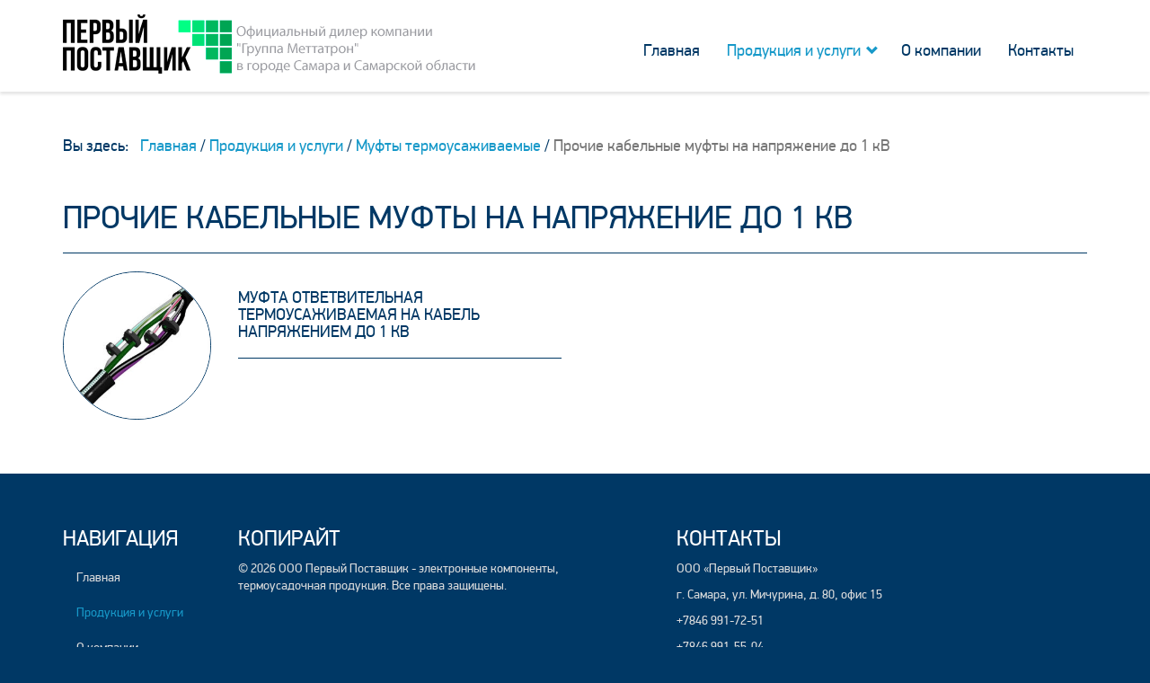

--- FILE ---
content_type: text/html; charset=utf-8
request_url: https://www.mttn-samara.ru/produktsiya/mufty-termousazhivaemye/other-1kv
body_size: 34368
content:
<!DOCTYPE html>
<html lang="ru-ru" dir="ltr">
<head>
	<meta http-equiv="X-UA-Compatible" content="IE=edge">
	<meta name="viewport" content="width=device-width, initial-scale=1">
	<base href="https://www.mttn-samara.ru/produktsiya/mufty-termousazhivaemye/other-1kv" />
	<meta http-equiv="content-type" content="text/html; charset=utf-8" />
	<meta name="metakey" content="муфта для погружного насоса" />
	<meta name="metadesc" content="Муфты для погружных насосов" />
	<meta name="description" content="ООО Первый Поставщик - электронные компоненты, термоусадочная продукция" />
	<meta name="generator" content="Joomla! - Open Source Content Management" />
	<title>Прочие кабельные муфты на напряжение до 1 кВ</title>
	<link href="/templates/mttn-dealer/favicon.ico" rel="shortcut icon" type="image/vnd.microsoft.icon" />
	<link href="/templates/mttn-dealer/css/template.min.css?v=4" rel="stylesheet" type="text/css" />
	<script src="/templates/mttn-dealer/js/jquery-2.1.4.min.js" type="text/javascript"></script>
	<script src="/templates/mttn-dealer/js/jquery-ui.min.js" type="text/javascript"></script>
	<script src="/templates/mttn-dealer/js/device.min.js" type="text/javascript"></script>

	<!-- Yandex.Metrika counter -->
	<script type="text/javascript">
		(function (m, e, t, r, i, k, a) {
			m[i] = m[i] || function () {
				(m[i].a = m[i].a || []).push(arguments)
			};
			m[i].l = 1 * new Date();
			k = e.createElement(t), a = e.getElementsByTagName(t)[0], k.async = 1, k.src = r, a.parentNode.insertBefore(k, a)
		})
		(window, document, "script", "https://mc.yandex.ru/metrika/tag.js", "ym");

		ym(55444732, "init", {
			id                 : 55444732,
			clickmap           : true,
			trackLinks         : true,
			accurateTrackBounce: true,
			webvisor           : true
		});
		// Отслеживание нажатия и копирования email адресов
		jQuery(document).ready(function () {
			jQuery("a[href ^='mailto:']").on('click copy cut', function () {
				yaCounter55444732.reachGoal("EMAIL_ACTION");
				ga("send", "event", "EmailAction", "action", "EMAIL_ACTION", 1);
			});
		});
	</script>
	<noscript>
		<div><img src="https://mc.yandex.ru/watch/55444732" style="position:absolute; left:-9999px;" alt="" /></div>
	</noscript>
	<!-- /Yandex.Metrika counter -->
</head>

<body class="site com_webdirectory view-category no-layout no-task itemid-103">

<div class="page">
	<div id="site_template_path" class="hidden">/templates/mttn-dealer</div>

	<header id="header">
		<div class="container">
			<div class="logo" data-type="rd-navbar-brand">
				<a href="/">
					<img src="https://www.mttn-samara.ru/templates/mttn-dealer/images/logo.png?ver=3" alt="ООО Первый Поставщик - электронные компоненты, термоусадочная продукция" />
				</a>
			</div>
			<nav class="main-nav">
				<ul class="nav menu-main">
<li class="item-101"><a href="/" >Главная</a></li><li class="item-103 current active"><a href="/produktsiya" >Продукция и услуги</a><ul class="nav-child">		<li class="item-category-2">
		<a href="/produktsiya/termousadochnye-trubki">
			<span>Термоусадочные трубки</span>
		</a>
											<ul class="nav-child">
						<li class="item-category-6">
		<a href="/produktsiya/termousadochnye-trubki/obshchego-primeneniya">
			<span>Общего применения</span>
		</a>
			</li>
		<li class="item-category-7">
		<a href="/produktsiya/termousadochnye-trubki/spetsialnogo-primeneniya">
			<span>Специального применения</span>
		</a>
			</li>
		<li class="item-category-8">
		<a href="/produktsiya/termousadochnye-trubki/kleevye-trubki">
			<span>Клеевые трубки</span>
		</a>
			</li>
		<li class="item-category-11">
		<a href="/produktsiya/termousadochnye-trubki/vysokovoltnye-trubki">
			<span>Высоковольтные трубки</span>
		</a>
			</li>
		<li class="item-category-10">
		<a href="/produktsiya/termousadochnye-trubki/nabory-trubok">
			<span>Наборы трубок</span>
		</a>
			</li>
			</ul>
						</li>
		<li class="item-category-159">
		<a href="/produktsiya/krepezh-plastikovyj">
			<span>Крепеж пластиковый</span>
		</a>
											<ul class="nav-child">
						<li class="item-category-247">
		<a href="/produktsiya/krepezh-plastikovyj/styazhki-khomuty">
			<span>Стяжки (хомуты)</span>
		</a>
			</li>
		<li class="item-category-249">
		<a href="/produktsiya/krepezh-plastikovyj/aksessuary-dlya-kabelnykh-styazhek">
			<span>Аксессуары для кабельных стяжек</span>
		</a>
			</li>
		<li class="item-category-250">
		<a href="/produktsiya/krepezh-plastikovyj/krepleniya-kabelya">
			<span>Крепление кабеля</span>
		</a>
			</li>
		<li class="item-category-357">
		<a href="/produktsiya/krepezh-plastikovyj/germetichnye-kabelnye-vvody">
			<span>Герметичные кабельные вводы</span>
		</a>
			</li>
			</ul>
						</li>
		<li class="item-category-81 active">
		<a href="/produktsiya/mufty-termousazhivaemye">
			<span>Муфты термоусаживаемые</span>
		</a>
											<ul class="nav-child">
						<li class="item-category-235">
		<a href="/produktsiya/mufty-termousazhivaemye/mufty-termousazhivaemye-do-1-kv">
			<span>Муфты термоусаживаемые до 1 кВ</span>
		</a>
			</li>
		<li class="item-category-236">
		<a href="/produktsiya/mufty-termousazhivaemye/mufty-termousazhivaemye-do-10-kv">
			<span>Муфты термоусаживаемые до 10 кВ</span>
		</a>
			</li>
		<li class="item-category-241 active">
		<a href="/produktsiya/mufty-termousazhivaemye/other-1kv">
			<span>Прочие кабельные муфты на напряжение до 1 кВ</span>
		</a>
			</li>
			</ul>
						</li>
		<li class="item-category-12">
		<a href="/produktsiya/termousazhivaemye-aksessuary">
			<span>Термоусадочные материалы</span>
		</a>
											<ul class="nav-child">
						<li class="item-category-254">
		<a href="/produktsiya/termousazhivaemye-aksessuary/termousazhivaemye-perchatki">
			<span>Термоусаживаемые перчатки</span>
		</a>
			</li>
		<li class="item-category-255">
		<a href="/produktsiya/termousazhivaemye-aksessuary/termousadochnye-rukava-i-kozhukhi">
			<span>Термоусадочные рукава и кожухи</span>
		</a>
			</li>
		<li class="item-category-256">
		<a href="/produktsiya/termousazhivaemye-aksessuary/termousadochnye-gilzy">
			<span>Термоусадочные гильзы</span>
		</a>
			</li>
		<li class="item-category-415">
		<a href="/produktsiya/termousazhivaemye-aksessuary/izolyatsionnyj-rukav-raychman-tct-olc">
			<span> Изоляционный рукав TCT OLC Raychman®</span>
		</a>
			</li>
		<li class="item-category-257">
		<a href="/produktsiya/termousazhivaemye-aksessuary/termousadochnye-lenty">
			<span>Термоусадочные ленты</span>
		</a>
			</li>
		<li class="item-category-258">
		<a href="/produktsiya/termousazhivaemye-aksessuary/termousadochnye-kapy-kolpachki">
			<span>Термоусадочные капы (колпачки) </span>
		</a>
			</li>
			</ul>
						</li>
		<li class="item-category-85">
		<a href="/produktsiya/komplektuyushchie-dlya-termousazhivaemykh-muft">
			<span>Комплектующие для термоусаживаемых муфт</span>
		</a>
											<ul class="nav-child">
						<li class="item-category-331">
		<a href="/produktsiya/komplektuyushchie-dlya-termousazhivaemykh-muft/komplekty-zazemleniya-dlya-termousazhivaemykh-muft">
			<span>Комплекты заземления для термоусаживаемых муфт</span>
		</a>
			</li>
		<li class="item-category-292">
		<a href="/produktsiya/komplektuyushchie-dlya-termousazhivaemykh-muft/payalnyj-zhir-nejtralnyj-kanifolno-stearinovyj">
			<span>Паяльный жир нейтральный (канифольно-стеариновый)</span>
		</a>
			</li>
		<li class="item-category-125">
		<a href="/produktsiya/komplektuyushchie-dlya-termousazhivaemykh-muft/razdelitelnye-klipsy">
			<span>Разделительные клипсы</span>
		</a>
			</li>
		<li class="item-category-376">
		<a href="/produktsiya/komplektuyushchie-dlya-termousazhivaemykh-muft/gilzy-pod-opressovku-ga-gm-gml">
			<span>Гильзы под опрессовку ГА, ГМ, ГМЛ</span>
		</a>
			</li>
		<li class="item-category-86">
		<a href="/produktsiya/komplektuyushchie-dlya-termousazhivaemykh-muft/pruzhiny-postoyannogo-davleniya">
			<span>Пружины постоянного давления НРППД</span>
		</a>
			</li>
		<li class="item-category-87">
		<a href="/produktsiya/komplektuyushchie-dlya-termousazhivaemykh-muft/boltovye-soediniteli-i-nakonechniki">
			<span>Болтовые соединители (гильзы) и наконечники</span>
		</a>
			</li>
		<li class="item-category-380">
		<a href="/produktsiya/komplektuyushchie-dlya-termousazhivaemykh-muft/nakonechniki-pod-opressovku-tam-ta-tml-tml-90gr-tml-din-tml-2-tml-r-tm">
			<span>Наконечники под опрессовку ТАМ, ТА, ТМЛ, ТМЛ (90гр), ТМЛ (DIN), ТМЛ 2, ТМЛ-Р, ТМ</span>
		</a>
			</li>
		<li class="item-category-429">
		<a href="/produktsiya/komplektuyushchie-dlya-termousazhivaemykh-muft/pletenka-mednaya-luzhenaya">
			<span>Плетенка медная луженая</span>
		</a>
			</li>
		<li class="item-category-140">
		<a href="/produktsiya/komplektuyushchie-dlya-termousazhivaemykh-muft/termousazhivaemye-yubki-izolyatory">
			<span>Термоусаживаемые юбки Raychman® (изоляторы)</span>
		</a>
			</li>
			</ul>
						</li>
		<li class="item-category-55">
		<a href="/produktsiya/payalnye-materialy">
			<span>Паяльные материалы</span>
		</a>
											<ul class="nav-child">
						<li class="item-category-71">
		<a href="/produktsiya/payalnye-materialy/trubchatye-pripoi">
			<span>Трубчатые припои</span>
		</a>
			</li>
		<li class="item-category-74">
		<a href="/produktsiya/payalnye-materialy/flyus">
			<span>Флюс</span>
		</a>
			</li>
		<li class="item-category-76">
		<a href="/produktsiya/payalnye-materialy/klei-dlya-poverkhnostnogo-montazha">
			<span>Клеи для поверхностного монтажа</span>
		</a>
			</li>
		<li class="item-category-79">
		<a href="/produktsiya/payalnye-materialy/udalenie-pripoya">
			<span>Удаление припоя</span>
		</a>
			</li>
		<li class="item-category-208">
		<a href="/produktsiya/payalnye-materialy/trafarety">
			<span>Трафареты</span>
		</a>
			</li>
			</ul>
						</li>
		<li class="item-category-461">
		<a href="/produktsiya/kabelnye-opljotki">
			<span> Кабельные оплётки</span>
		</a>
											<ul class="nav-child">
						<li class="item-category-465">
		<a href="/produktsiya/kabelnye-opljotki/opet-spr-raychman-kabelnaya-opljotka-iz-pet-setchatogo-pleteniya-rasshiryayushchayasya">
			<span>Опэт-спр raychman® - кабельная оплётка из pet сетчатого плетения расширяющаяся</span>
		</a>
			</li>
		<li class="item-category-466">
		<a href="/produktsiya/kabelnye-opljotki/opet-sptz-raychman-opljotka-iz-pet-setchatogo-pleteniya-s-tekstilnoj-zastjozhkoj-lipuchkoj">
			<span> ОПЭТ-СПТЗ Raychman® - Оплётка из PET сетчатого плетения с текстильной застёжкой (липучкой)</span>
		</a>
			</li>
		<li class="item-category-464">
		<a href="/produktsiya/kabelnye-opljotki/opet-sps-raychman-kabelnaya-opljotka-iz-pet-setchatogo-pleteniya-samozavorachivayushchayasya">
			<span> Опэт-спс raychman® - кабельная оплётка из пэт сетчатого плетения самозаворачивающаяся</span>
		</a>
			</li>
		<li class="item-category-463">
		<a href="/produktsiya/kabelnye-opljotki/opet-pps-raychman-kabelnaya-opljotka-iz-pet-polotnyanogo-pleteniya-samozavorachivayushchayasya">
			<span> ОПЭТ-ППС Raychman® - Кабельная оплётка из ПЭТ полотняного плетения самозаворачивающаяся</span>
		</a>
			</li>
		<li class="item-category-462">
		<a href="/produktsiya/kabelnye-opljotki/opet-pptu-raychman-kabelnaya-opljotka-iz-pet-polotnyanogo-pleteniya-termousazhivaemaya">
			<span>Опэт-ппту raychman® - кабельная оплётка из pet полотняного плетения термоусаживаемая</span>
		</a>
			</li>
			</ul>
						</li>
		<li class="item-category-56">
		<a href="/produktsiya/payalnye-pasty">
			<span>Паяльные пасты</span>
		</a>
											<ul class="nav-child">
						<li class="item-category-251">
		<a href="/produktsiya/payalnye-pasty/c-soderzhaniem-svintsa">
			<span>C содержанием свинца</span>
		</a>
			</li>
		<li class="item-category-252">
		<a href="/produktsiya/payalnye-pasty/bessvintsovye">
			<span>Бессвинцовые паяльные пасты</span>
		</a>
			</li>
		<li class="item-category-253">
		<a href="/produktsiya/payalnye-pasty/nizkotemperaturnye">
			<span>Низкотемпературные</span>
		</a>
			</li>
			</ul>
						</li>
		<li class="item-category-199">
		<a href="/produktsiya/khimiya-dlya-elektroniki-standart">
			<span>Химия для электроники СТАНДАРТ</span>
		</a>
											<ul class="nav-child">
						<li class="item-category-200">
		<a href="/produktsiya/khimiya-dlya-elektroniki-standart/ochistiteli-zagryaznenij">
			<span>Очистители загрязнений</span>
		</a>
			</li>
		<li class="item-category-201">
		<a href="/produktsiya/khimiya-dlya-elektroniki-standart/zashchitnye-pokrytiya">
			<span>Защитные покрытия</span>
		</a>
			</li>
		<li class="item-category-202">
		<a href="/produktsiya/khimiya-dlya-elektroniki-standart/tokoprovodyashchie-pokrytiya">
			<span>Защитные покрытия</span>
		</a>
			</li>
		<li class="item-category-213">
		<a href="/produktsiya/khimiya-dlya-elektroniki-standart/smazochnye-sredstva">
			<span>Смазочные средства</span>
		</a>
			</li>
		<li class="item-category-287">
		<a href="/produktsiya/khimiya-dlya-elektroniki-standart/tokoprovodyashchie-pokrytiya-2">
			<span>Токопроводящие покрытия</span>
		</a>
			</li>
			</ul>
						</li>
		<li class="item-category-94">
		<a href="/produktsiya/khimiya-dlya-elektroniki">
			<span>Химия для электроники ПРЕМИУМ</span>
		</a>
											<ul class="nav-child">
						<li class="item-category-95">
		<a href="/produktsiya/khimiya-dlya-elektroniki/ochistiteli-zagryaznenij">
			<span>Очистители загрязнений</span>
		</a>
			</li>
		<li class="item-category-106">
		<a href="/produktsiya/khimiya-dlya-elektroniki/smazochnye-sredstva">
			<span>Смазочные средства</span>
		</a>
			</li>
		<li class="item-category-115">
		<a href="/produktsiya/khimiya-dlya-elektroniki/tokoprovodyashchie-pokrytiya">
			<span>Токопроводящие покрытия</span>
		</a>
			</li>
		<li class="item-category-118">
		<a href="/produktsiya/khimiya-dlya-elektroniki/zashchitnye-pokrytiya">
			<span>Защитные покрытия</span>
		</a>
			</li>
			</ul>
						</li>
		<li class="item-category-9">
		<a href="/produktsiya/stekloarmirovannye-trubki">
			<span>Стеклоармированные трубки</span>
		</a>
											<ul class="nav-child">
						<li class="item-category-413">
		<a href="/produktsiya/stekloarmirovannye-trubki/stelkoarm">
			<span> Плетеная расширяемая защитная оболочка ПЭТ Raychman®</span>
		</a>
			</li>
		<li class="item-category-414">
		<a href="/produktsiya/stekloarmirovannye-trubki/ogneupornaya-silikonovaya-trubka-raychman">
			<span>Силиконовая трубка WST Raychman®</span>
		</a>
			</li>
		<li class="item-category-50">
		<a href="/produktsiya/stekloarmirovannye-trubki/stekloarmirovannaya-trubka-raychman-fpvc-b">
			<span>Стеклоармированная трубка FPVC(B)  Raychman®</span>
		</a>
			</li>
		<li class="item-category-51">
		<a href="/produktsiya/stekloarmirovannye-trubki/stekloarmirovannaya-trubka-raychman-fs-h">
			<span>Стеклоармированная трубка FS(H) Raychman®</span>
		</a>
			</li>
		<li class="item-category-52">
		<a href="/produktsiya/stekloarmirovannye-trubki/stekloarmirovannaya-trubka-raychman-fs-h-flame-retardant">
			<span>Стеклоармированная трубка FS(H)+ (Flame Retardant)  Raychman®</span>
		</a>
			</li>
		<li class="item-category-53">
		<a href="/produktsiya/stekloarmirovannye-trubki/stekloarmirovannaya-trubka-raychman-fsht-c">
			<span>Стеклоармированная огнеупорная трубка FSHT(C)  Raychman®</span>
		</a>
			</li>
		<li class="item-category-54">
		<a href="/produktsiya/stekloarmirovannye-trubki/stekloarmirovannaya-trubka-raychman-fa-f">
			<span>Стеклоармированная трубка FA(F) Raychman®</span>
		</a>
			</li>
			</ul>
						</li>
		<li class="item-category-145">
		<a href="/produktsiya/mastiki-lenty-klej">
			<span>Герметики, ленты, термоплавкий клей</span>
		</a>
											<ul class="nav-child">
						<li class="item-category-168">
		<a href="/produktsiya/mastiki-lenty-klej/izolyatsionnaya-lenta">
			<span>Изоляционная лента</span>
		</a>
			</li>
		<li class="item-category-167">
		<a href="/produktsiya/mastiki-lenty-klej/vysokotemperaturnaya-izolyatsionnaya-lenta">
			<span>Высокотемпературная изоляционная лента</span>
		</a>
			</li>
		<li class="item-category-169">
		<a href="/produktsiya/mastiki-lenty-klej/vodonepronitsaemaya-izolyatsionnaya-lenta">
			<span>Водонепроницаемая изоляционная лента</span>
		</a>
			</li>
		<li class="item-category-170">
		<a href="/produktsiya/mastiki-lenty-klej/zapolnyayushchaya-i-germetiziruyushchaya-izolyatsionnaya-mastika">
			<span>Заполняющая и герметизирующая изоляционная мастика</span>
		</a>
			</li>
		<li class="item-category-352">
		<a href="/produktsiya/mastiki-lenty-klej/izolyatsionnye-lenty-pvkh">
			<span>Изоляционные ленты ПВХ</span>
		</a>
			</li>
		<li class="item-category-411">
		<a href="/produktsiya/mastiki-lenty-klej/lenta-pvkh">
			<span>Лента ПВХ</span>
		</a>
			</li>
		<li class="item-category-434">
		<a href="/produktsiya/mastiki-lenty-klej/lenta-silikonovaya-raychman">
			<span>Лента силиконовая Raychman®</span>
		</a>
			</li>
		<li class="item-category-454">
		<a href="/produktsiya/mastiki-lenty-klej/izolyatsionnye-lenty-dlya-zhgutovoj-i-kabelnoj-promyshlennosti">
			<span>Изоляционные ленты для  жгутовой и кабельной промышленности.</span>
		</a>
			</li>
		<li class="item-category-435">
		<a href="/produktsiya/mastiki-lenty-klej/epdm-camospekayushchayasya-izoliruyushchaya-lenta-raychman">
			<span>Самовулканизирующаяся изолирующаяся лента EPDM 23 Raychman®</span>
		</a>
			</li>
		<li class="item-category-458">
		<a href="/produktsiya/mastiki-lenty-klej/vysokokachestvennaya-lenta-raychman-s33">
			<span>Высококачественная лента S33+ Raychman®</span>
		</a>
			</li>
		<li class="item-category-457">
		<a href="/produktsiya/mastiki-lenty-klej/samovulkaniziruyushchayasya-izoliruyushchaya-lenta-raychman-epdm">
			<span>Самовулканизирующаяся изолирующаяся лента EPDM 23  Raychman®</span>
		</a>
			</li>
			</ul>
						</li>
		<li class="item-category-206">
		<a href="/produktsiya/pechatnye-platy">
			<span>Печатные платы</span>
		</a>
			</li>
		<li class="item-category-310">
		<a href="/produktsiya/cold-shrink">
			<span>Материалы холодной усадки</span>
		</a>
											<ul class="nav-child">
						<li class="item-category-468">
		<a href="/produktsiya/cold-shrink/mufty-kholodnoj-usadki">
			<span>Муфты холодной усадки</span>
		</a>
			</li>
		<li class="item-category-475">
		<a href="/produktsiya/cold-shrink/remontnyj-kabelnyj-komplekt-rkk-1">
			<span>Ремонтный Кабельный Комплект РКК-1</span>
		</a>
			</li>
		<li class="item-category-476">
		<a href="/produktsiya/cold-shrink/remontnyj-kabelnyj-komplekt-rkk-6">
			<span> Ремонтный Кабельный Комплект РКК-6</span>
		</a>
			</li>
		<li class="item-category-477">
		<a href="/produktsiya/cold-shrink/remontnyj-kabelnyj-komplekt-rkk-35">
			<span> Ремонтный Кабельный Комплект РКК-35</span>
		</a>
			</li>
		<li class="item-category-121">
		<a href="/produktsiya/cold-shrink/termousadochnaya-trubka-cst-kholodnaya-usadka">
			<span>Трубка холодной усадки CST  Raychman®</span>
		</a>
			</li>
		<li class="item-category-122">
		<a href="/produktsiya/cold-shrink/termousazhivaemye-perchatki-csf-kholodnaya-usadka">
			<span>Перчатки холодной усадки CSF Raychman®</span>
		</a>
			</li>
		<li class="item-category-319">
		<a href="/produktsiya/cold-shrink/trubka-kholodnoj-usadki-raychman-cst-epdm">
			<span>Трубка холодной усадки CST EPDM  Raychman®</span>
		</a>
			</li>
			</ul>
						</li>
		<li class="item-category-363">
		<a href="/produktsiya/greyushchij-kabel-sistemy-obogreva">
			<span>Греющий кабель (Системы обогрева)</span>
		</a>
											<ul class="nav-child">
						<li class="item-category-365">
		<a href="/produktsiya/greyushchij-kabel-sistemy-obogreva/na-otrez-greyushchij-kabel">
			<span>На отрез (Греющий кабель)</span>
		</a>
			</li>
		<li class="item-category-366">
		<a href="/produktsiya/greyushchij-kabel-sistemy-obogreva/komplektuyushchie-i-aksessuary-dlya-greyushchikh-kabelej">
			<span>Комплектующие и аксессуары (для греющих кабелей)</span>
		</a>
			</li>
			</ul>
						</li>
		<li class="item-category-389">
		<a href="/produktsiya/lenty-spetsialnye">
			<span>Ленты специальные</span>
		</a>
											<ul class="nav-child">
						<li class="item-category-390">
		<a href="/produktsiya/lenty-spetsialnye/lenty-ograditelnye">
			<span> Ленты оградительные</span>
		</a>
			</li>
		<li class="item-category-391">
		<a href="/produktsiya/lenty-spetsialnye/lenty-signalnye">
			<span> Ленты сигнальные</span>
		</a>
			</li>
			</ul>
						</li>
		<li class="item-category-392">
		<a href="/produktsiya/sistemy-dlya-prokladki-kabelya">
			<span>Системы для прокладки кабеля</span>
		</a>
											<ul class="nav-child">
						<li class="item-category-393">
		<a href="/produktsiya/sistemy-dlya-prokladki-kabelya/truby-plastikovye-gofrirovannye">
			<span>Трубы пластиковые гофрированные</span>
		</a>
			</li>
		<li class="item-category-399">
		<a href="/produktsiya/sistemy-dlya-prokladki-kabelya/metallorukav">
			<span> Металлорукав</span>
		</a>
			</li>
		<li class="item-category-402">
		<a href="/produktsiya/sistemy-dlya-prokladki-kabelya/aksessuary-dlya-trub">
			<span> Аксессуары для труб</span>
		</a>
			</li>
		<li class="item-category-416">
		<a href="/produktsiya/sistemy-dlya-prokladki-kabelya/raspredelitelnye-raspayachnye-montazhnye-korobki-podrozetniki">
			<span> Распределительные (распаячные) монтажные коробки, подрозетники</span>
		</a>
			</li>
		<li class="item-category-426">
		<a href="/produktsiya/sistemy-dlya-prokladki-kabelya/rasrpedlorobka">
			<span>Распределительные (распаячные) монтажные коробки, подрозетники</span>
		</a>
			</li>
		<li class="item-category-398">
		<a href="/produktsiya/sistemy-dlya-prokladki-kabelya/truby-plastikovye-zhestkie-pvkh">
			<span> Трубы пластиковые жесткие ПВХ</span>
		</a>
			</li>
			</ul>
						</li>
		<li class="item-category-410">
		<a href="/produktsiya/trubka-pvkh-kembrik">
			<span>Трубка ПВХ (кембрик)</span>
		</a>
			</li>
		<li class="item-category-420">
		<a href="/produktsiya/markirovka-termousadochnykh-trubok-kabelej-i-provodov-pechat-na-atlasnoj-satinovoj-lente">
			<span>Маркировка термоусадочных трубок, кабелей и проводов. Печать на атласной, сатиновой ленте</span>
		</a>
											<ul class="nav-child">
						<li class="item-category-423">
		<a href="/produktsiya/markirovka-termousadochnykh-trubok-kabelej-i-provodov-pechat-na-atlasnoj-satinovoj-lente/usluga-po-narezke-usadke-materiala">
			<span>Услуга по нарезке, усадке материала</span>
		</a>
			</li>
		<li class="item-category-424">
		<a href="/produktsiya/markirovka-termousadochnykh-trubok-kabelej-i-provodov-pechat-na-atlasnoj-satinovoj-lente/pechat-na-atlasnoj-satinovoj-lente">
			<span>Печать на атласной, сатиновой ленте</span>
		</a>
			</li>
			</ul>
						</li>
		<li class="item-category-421">
		<a href="/produktsiya/markirovka-termousadochnykh-trubok">
			<span>Маркировка термоусадочных трубок</span>
		</a>
			</li>
		<li class="item-category-422">
		<a href="/produktsiya/markirovka-kabelej-provodov">
			<span>Маркировка кабелей, проводов</span>
		</a>
			</li>
		<li class="item-category-430">
		<a href="/produktsiya/upakovochnye-materialy">
			<span> Упаковочные материалы</span>
		</a>
											<ul class="nav-child">
						<li class="item-category-362">
		<a href="/produktsiya/upakovochnye-materialy/klejkaya-lenta-upakovochnaya-skotch">
			<span>Клейкая лента упаковочная (Скотч)</span>
		</a>
			</li>
		<li class="item-category-431">
		<a href="/produktsiya/upakovochnye-materialy/ruchnaya-stretch-pljonka-iz-pervichnogo-syrya">
			<span>Ручная стретч-плёнка из первичного сырья</span>
		</a>
			</li>
		<li class="item-category-432">
		<a href="/produktsiya/upakovochnye-materialy/mashinnaya-stretch-pljonka">
			<span>Машинная стретч-плёнка</span>
		</a>
			</li>
		<li class="item-category-433">
		<a href="/produktsiya/upakovochnye-materialy/ruchnaya-stretch-pljonka-iz-vtorichnogo-syrya">
			<span>Ручная стретч-плёнка из вторичного сырья</span>
		</a>
			</li>
		<li class="item-category-444">
		<a href="/produktsiya/upakovochnye-materialy/mini-stretch-pljonka">
			<span>Мини стретч-плёнка</span>
		</a>
			</li>
			</ul>
						</li>
		<li class="item-category-438">
		<a href="/produktsiya/antistaticheskie-tovary">
			<span> Антистатические товары</span>
		</a>
											<ul class="nav-child">
						<li class="item-category-437">
		<a href="/produktsiya/antistaticheskie-tovary/antistaticheskie-perchatki-esd">
			<span>Антистатические перчатки (ESD)</span>
		</a>
			</li>
		<li class="item-category-439">
		<a href="/produktsiya/antistaticheskie-tovary/antistaticheskie-pakety-esd">
			<span>Антистатические пакеты (ESD)</span>
		</a>
			</li>
		<li class="item-category-442">
		<a href="/produktsiya/antistaticheskie-tovary/antistaticheskaya-odezhda-esd">
			<span>Антистатическая одежда (ESD)</span>
		</a>
			</li>
		<li class="item-category-443">
		<a href="/produktsiya/antistaticheskie-tovary/antistaticheskaya-obuv-esd">
			<span>Антистатическая обувь (ESD)</span>
		</a>
			</li>
			</ul>
						</li>
</ul></li><li class="item-102"><a href="/o-kompanii" >О компании</a></li><li class="item-105"><a href="/kontakty" >Контакты</a></li></ul>

			</nav>
		</div>
	</header>

	<main id="content" role="main">
				<div class="moduletable">

		<div class="container">

			

			
<ul itemscope itemtype="https://schema.org/BreadcrumbList" class="breadcrumb">
			<li>
			Вы здесь: &#160;
		</li>
	
				<li itemprop="itemListElement" itemscope itemtype="https://schema.org/ListItem">
									<a itemprop="item" href="/" class="pathway"><span itemprop="name">Главная</span></a>
				
									<span class="divider">
						 / 					</span>
								<meta itemprop="position" content="1">
			</li>
					<li itemprop="itemListElement" itemscope itemtype="https://schema.org/ListItem">
									<a itemprop="item" href="/produktsiya?view=categories" class="pathway"><span itemprop="name">Продукция и услуги</span></a>
				
									<span class="divider">
						 / 					</span>
								<meta itemprop="position" content="2">
			</li>
					<li itemprop="itemListElement" itemscope itemtype="https://schema.org/ListItem">
									<a itemprop="item" href="/produktsiya/mufty-termousazhivaemye" class="pathway"><span itemprop="name">Муфты термоусаживаемые</span></a>
				
									<span class="divider">
						 / 					</span>
								<meta itemprop="position" content="3">
			</li>
					<li itemprop="itemListElement" itemscope itemtype="https://schema.org/ListItem" class="active">
				<span itemprop="name">
					Прочие кабельные муфты на напряжение до 1 кВ				</span>
				<meta itemprop="position" content="4">
			</li>
		</ul>
		</div>

		</div>

	
		<div class="container">
			<div id="system-message-container">
	</div>

			<div id="webdirectory-category-page-241" class="webdirectory-category-page item-page">
	<div class="page-header">
		<h1>Прочие кабельные муфты на напряжение до 1 кВ</h1>
	</div>
					    	    	    	    	    
            <div class="row">
                                                            <div class="col-md-6 col-sm-6 col-xs-12 margin-bottom">
                            <div class="row">
                                <div class="col-xs-4 img">
                                    <a href="/produktsiya/mufty-termousazhivaemye/other-1kv/otvetvitelnye-termousazhivaemye-mufty-na-kabel-napryazheniem-do-1-kv">
                                        <img src="/images/categories/th_otvetvit.jpg" alt="Муфта ответвительная термоусаживаемая на кабель напряжением до 1 кВ" class="img-responsive img-circle" />                                    </a>
                                </div>
                                <div class="col-xs-8 caption">
                                    <div class="page-header">
                                        <h4><a href="/produktsiya/mufty-termousazhivaemye/other-1kv/otvetvitelnye-termousazhivaemye-mufty-na-kabel-napryazheniem-do-1-kv">
                                            Муфта ответвительная термоусаживаемая на кабель напряжением до 1 кВ                                        </a></h4>
                                    </div>
                                </div>
                            </div>
                        </div>
                                        					                    
                                                        					                    
                            </div>
    	    	</div>
		</div>
		
	</main>

	<footer id="footer" role="contentinfo">
		<div class="container">
			<div class="row">
				<div class="col-md-2 col-sm-6 col-xs-12 margin-bottom">
							<div class="moduletable">
							<h3>Навигация</h3>
						<ul class="nav menu-bottom">
<li class="item-101"><a href="/" >Главная</a></li><li class="item-103 current active"><a href="/produktsiya" >Продукция и услуги</a></li><li class="item-102"><a href="/o-kompanii" >О компании</a></li><li class="item-105"><a href="/kontakty" >Контакты</a></li></ul>
		</div>
	
				</div>
				<div class="col-md-5 col-sm-6 col-xs-12 margin-bottom">
							<div class="moduletable">
							<h3>Копирайт</h3>
						<div id="copyright">&#169; 2026 ООО Первый Поставщик - электронные компоненты, термоусадочная продукция. Все права защищены.</div>
		</div>
	
				</div>
				<div class="col-md-5 col-sm-12 col-xs-12 margin-bottom">
							<div class="moduletable">
							<h3>Контакты</h3>
						

<div class="custom"  >
	<p>ООО «Первый Поставщик»</p>
<p>г. Самара, ул. Мичурина, д. 80, офис 15</p>
<p>+7846 991-72-51</p>
<p>+7846 991-55-04  </p>
<p><a href="mailto:sales@mttn-samara.ru">sales@mttn-samara.ru</a></p></div>
		</div>
	
				</div>
			</div>
		</div>
		
	</footer>

</div>

<script src="/templates/mttn-dealer/js/bootstrap.min.js" type="text/javascript"></script>
<script src="/templates/mttn-dealer/js/template.min.js" type="text/javascript"></script>


</body>
</html>


--- FILE ---
content_type: application/javascript
request_url: https://www.mttn-samara.ru/templates/mttn-dealer/js/jquery.rd-navbar.min.js
body_size: 4648
content:
(function(e){var b={cntClass:"rd-mobilemenu",menuClass:"rd-mobilemenu_ul",submenuClass:"rd-mobilemenu_submenu",panelClass:"rd-mobilepanel",toggleClass:"rd-mobilepanel_toggle",titleClass:"rd-mobilepanel_title"},c,a;var d=function(g,f){this.options=f;this.$source=e(g)};d.prototype={init:function(){var f=this;f.createDOM();f.createListeners()},createDOM:function(){var f=this;e("body").append(e("<div/>",{"class":b.cntClass}).append(f.createNavDOM())).append(e("<div/>",{"class":b.panelClass}).append(e("<button/>",{"class":b.toggleClass}).append(e("<span/>"))).append(e("<h2/>",{"class":b.titleClass}).append(e('[data-type="rd-navbar-brand"]').length?e('[data-type="rd-navbar-brand"]').html():document.title)))},createNavDOM:function(){var g=this;var h=e("<ul>",{"class":b.menuClass});var p=g.$source.children();for(var m=0;m<p.length;m++){var k=p[m].children,q=null;for(var l=0;l<k.length;l++){if(k[l].tagName){if(!q){q=document.createElement("li");if(p[m].className.indexOf("active")>-1){q.className="active"}}switch(k[l].tagName.toLowerCase()){case"a":var n=k[l].cloneNode(true);q.appendChild(n);break;case"ul":var f=k[l].cloneNode(true);f.className=b.submenuClass;e(f).css({display:"none"});q.appendChild(f);e(q).find("> a").each(function(){$this=e(this);$this.addClass("rd-with-ul").append(e("<span/>",{"class":"rd-submenu-toggle"})).find(".rd-submenu-toggle").on("click",function(j){j.preventDefault();$this=e(this).parent();if($this.hasClass("rd-with-ul")&&!$this.hasClass("active")){e(".rd-with-ul").removeClass("active");var i=$this.addClass("active").parent().find("."+b.submenuClass);i.stop().slideDown();e("."+b.submenuClass).not(i).stop().slideUp()}else{var i=$this.removeClass("active").parent().find("."+b.submenuClass);i.stop().slideUp()}})});break;default:break}}}if(q){h.append(q)}}return h},createListeners:function(){var f=this;f.createToggleListener();f.createResizeListener()},createToggleListener:function(){var g=this,f;if(g.isMobile()){f="touchstart"}else{f="click"}e("body").delegate("."+b.toggleClass,f,function(){var h=e("."+b.cntClass);e(this).toggleClass("active");if(h.hasClass("active")){e(this).removeClass("active");h.removeClass("active");e("body").undelegate("*","mousewheel",g.scroll);e("body").undelegate("*","touchmove",g.scroll);e("body").undelegate("*","touchend",g.touchend);e("body").undelegate("*","touchstart",g.close);e("body").undelegate("*:not(."+b.toggleClass+" span)","click",g.close)}else{e(this).addClass("active");h.addClass("active");e("body").delegate("*","mousewheel",g.scroll);e("body").delegate("*","touchmove",g.scroll);e("body").delegate("*","touchend",g.touchend);e("body").delegate("*","touchstart",{type:f},g.close);e("body").delegate("*:not(."+b.toggleClass+" span)","click",{type:f},g.close)}})},createResizeListener:function(){var f=this;e(window).on("resize",function(){var g=e("."+b.cntClass);if(g.css("display")=="none"){g.removeClass("active");e("."+b.toggleClass).removeClass("active");e("body").undelegate("*","mousewheel",f.scroll);e("body").undelegate("*","touchmove",f.scroll);e("body").undelegate("*","touchend",f.touchend);e("body").undelegate("*","touchstart",f.close);e("body").undelegate("*:not(."+b.toggleClass+" span)","click",f.close)}})},scroll:function(g){g.preventDefault();var h=e("."+b.menuClass);var f=g.originalEvent.targetTouches?g.originalEvent.targetTouches[0].pageX:g.pageX,j=g.originalEvent.targetTouches?g.originalEvent.targetTouches[0].pageY:g.pageY;if(j>h.offset().top&&j<(h.offset().top+h.outerHeight())&&f>h.offset().left&&f<(h.offset().left+h.outerWidth())){var i=0;if(g.originalEvent.targetTouches){if(!c){c=j}i=(c-j);c=j;a=i>0}else{i=(g.originalEvent.wheelDelta||-g.originalEvent.detail)*(-50)}h.stop().scrollTop(h.scrollTop()+i)}return false},touchend:function(f){var g=e("."+b.menuClass);g.stop().animate({scrollTop:g.scrollTop()+(a?100:-100)},3000,"easeOutQuint");c=undefined},close:function(g){if(!g.originalEvent){return}var h=e("."+b.menuClass);var f=g.originalEvent.targetTouches?g.originalEvent.targetTouches[0].pageX:g.pageX,i=g.originalEvent.targetTouches?g.originalEvent.targetTouches[0].pageY:g.pageY;if(!(i>h.offset().top&&i<(h.offset().top+h.outerHeight())&&f>h.offset().left&&f<(h.offset().left+h.outerWidth()))){e("."+b.toggleClass).trigger(g.data.type)}},isMobile:function(){return/Android|webOS|iPhone|iPad|iPod|BlackBerry|IEMobile|Opera Mini/i.test(navigator.userAgent)}};e.fn.rdparallax=function(f){var g=this;if(g.length){new d(g[0]).init()}return g};window.RDMobilemenu_autoinit=function(f){var g=e(f);if(g.length){new d(g[0]).init()}}})(jQuery);$(document).ready(function(){RDMobilemenu_autoinit('[data-type="navbar"]')});

--- FILE ---
content_type: application/javascript
request_url: https://www.mttn-samara.ru/templates/mttn-dealer/js/template.min.js
body_size: 1855
content:
var site_template_path=jQuery("#site_template_path").html();function include(a){document.write('<script src="'+a+'" type="text/javascript"><\/script>')}(function(a){include(site_template_path+"/js/hoverIntent.min.js");include(site_template_path+"/js/superfish.min.js");include(site_template_path+"/js/supersubs.min.js");a(document).ready(function(){jQuery("ul.menu-main").supersubs().superfish()})})(jQuery);(function(a){include(site_template_path+"/js/jquery.rd-navbar.min.js");a(function(){RDMobilemenu_autoinit("ul.menu-main")})})(jQuery);(function(a){(function(b){var c=b("html");if(c.hasClass("desktop")){include(site_template_path+"/js/jquery-scrolltofixed.min.js");b(document).ready(function(){b("#header").scrollToFixed({minWidth:992})})}})(jQuery)})(jQuery);(function(a){(function(b){var c=b("html");if(c.hasClass("desktop")){include(site_template_path+"/js/jquery.scrollUp.min.js");b(function(){b.scrollUp({scrollText:""})})}})(jQuery)})(jQuery);$(function(){var d=document.querySelector&&document.querySelector('meta[name="viewport"]'),c=navigator.userAgent,b=function(){d.content="width=device-width, minimum-scale=0.25, maximum-scale=1.6, initial-scale=1.0"},f=function(){if(d&&/iPhone|iPad/.test(c)&&!/Opera Mini/.test(c)){d.content="width=device-width, minimum-scale=1.0, maximum-scale=1.0";document.addEventListener("gesturestart",b,false)}};f();if(window.orientation!=undefined){var e=/ipod|ipad|iphone/gi,a=c.match(e);if(!a){$("ul.menu-main").each(function(){if($(">ul",this)[0]){$(">a",this).toggle(function(){return false},function(){window.location.href=$(this).attr("href")})}})}}});var ua=navigator.userAgent.toLocaleLowerCase(),regV=/ipod|ipad|iphone/gi,result=ua.match(regV),userScale="";if(!result){userScale=",user-scalable=0"}document.write('<meta name="viewport" content="width=device-width,initial-scale=1.0'+userScale+'">');

--- FILE ---
content_type: application/javascript
request_url: https://www.mttn-samara.ru/templates/mttn-dealer/js/supersubs.min.js
body_size: 913
content:
(function(a){a.fn.supersubs=function(b){var c=a.extend({},a.fn.supersubs.defaults,b);return this.each(function(){var d=a(this);var f=a.meta?a.extend({},c,d.data()):c;var e=d.find("ul").show();var g=a('<li id="menu-fontsize">&#8212;</li>').css({padding:0,position:"absolute",top:"-999em",width:"auto"}).appendTo(d)[0].clientWidth;a("#menu-fontsize").remove();e.each(function(m){var l=a(this);var k=l.children();var h=k.children("a");var n=k.css("white-space","nowrap").css("float");l.add(k).add(h).css({"float":"none",width:"auto"});var j=l[0].clientWidth/g;j+=f.extraWidth;if(j>f.maxWidth){j=f.maxWidth}else{if(j<f.minWidth){j=f.minWidth}}j+="em";l.css("width",j);k.css({"float":n,width:"100%","white-space":"normal"}).each(function(){var o=a(this).children("ul");var i=o.css("left")!==undefined?"left":"right";o.css(i,"100%")})}).hide()})};a.fn.supersubs.defaults={minWidth:9,maxWidth:25,extraWidth:0}})(jQuery);